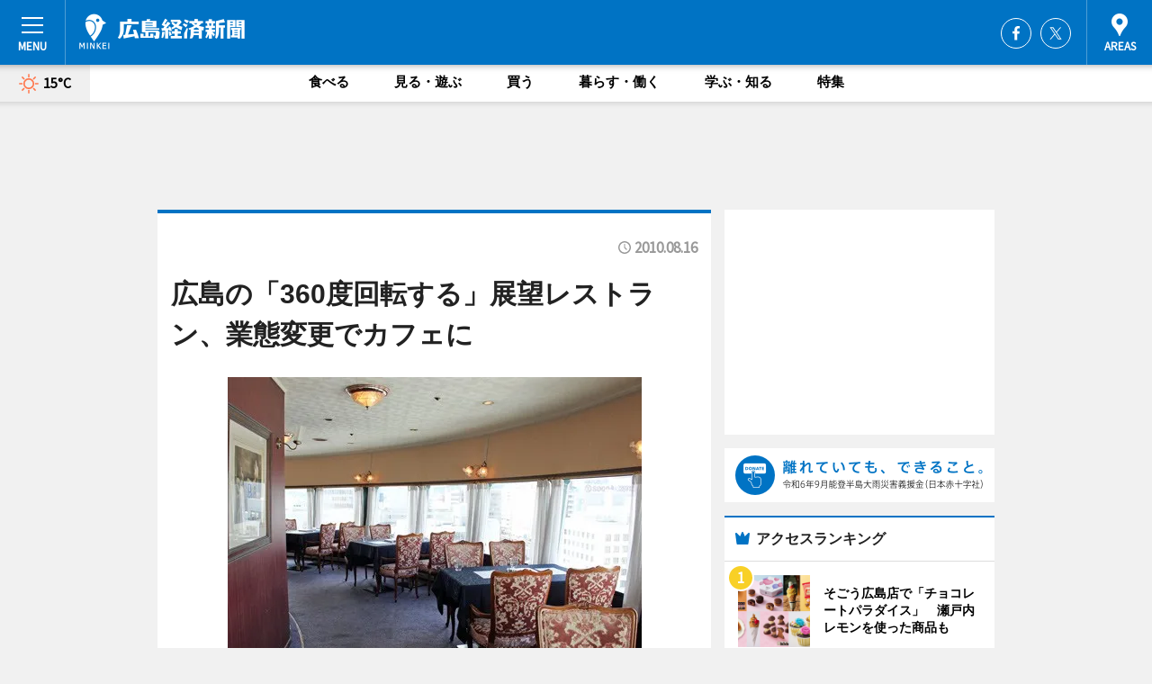

--- FILE ---
content_type: text/html; charset=utf-8
request_url: https://hiroshima.keizai.biz/headline/915/
body_size: 67349
content:
<!DOCTYPE HTML>
<html>
<head>
<meta http-equiv="Content-Type" content="text/html; charset=utf-8">
<meta name="viewport" content="width=device-width,initial-scale=1,minimum-scale=1,maximum-scale=1,user-scalable=no">
<title>広島の「360度回転する」展望レストラン、業態変更でカフェに - 広島経済新聞</title>

<meta name="keywords" content="広島,カルチャー,ニュース,経済,情報">
<meta name="description" content="広島市内を一望できる「ひろしま国際ホテル」（広島市中区立町、TEL 082-240-7556）最上階の展望レストランが8月8日、カフェ「58 -HIROSHIMA 1958-」（サンカントユイット）としてリニューアルオープンした。">
<meta property="fb:app_id" content="174921312665563">
<meta property="fb:admins" content="100001334499453">
<meta property="og:site_name" content="広島経済新聞">
<meta property="og:locale" content="ja_JP">
<meta property="og:type" content="article">
<meta name="twitter:card" content="summary_large_image">
<meta name="twitter:site" content="@minkei">
<meta property="og:title" content="広島の「360度回転する」展望レストラン、業態変更でカフェに">
<meta name="twitter:title" content="広島の「360度回転する」展望レストラン、業態変更でカフェに">
<link rel="canonical" href="https://hiroshima.keizai.biz/headline/915/">
<meta property="og:url" content="https://hiroshima.keizai.biz/headline/915/">
<meta name="twitter:url" content="https://hiroshima.keizai.biz/headline/915/">
<meta property="og:description" content="広島市内を一望できる「ひろしま国際ホテル」（広島市中区立町、TEL 082-240-7556）最上階の展望レストランが8月8日、カフェ「58 -HIROSHIMA 1958-」（サンカントユイット）としてリニューアルオープンした。">
<meta name="twitter:description" content="広島市内を一望できる「ひろしま国際ホテル」（広島市中区立町、TEL 082-240-7556）最上階の展望レストランが8月8日、カフェ「58 -HIROSHIMA 1958-」（サンカントユイット）としてリニューアルオープンした。">
<meta property="og:image" content="https://images.keizai.biz/hiroshima_keizai/headline/1281942343_photo.jpg">
<meta name="twitter:image" content="https://images.keizai.biz/hiroshima_keizai/headline/1281942343_photo.jpg">
<link href="https://images.keizai.biz/favicon.ico" rel="shortcut icon">
<link href="https://ex.keizai.biz/common.8.3.0/css.1.0.6/common.min.css?1768665975" rel="stylesheet" type="text/css">
<link href="https://ex.keizai.biz/common.8.3.0/css.1.0.6/single.min.css?1768665975" rel="stylesheet" type="text/css">
<link href="https://hiroshima.keizai.biz/css/style.css" rel="stylesheet" type="text/css">
<link href="https://ex.keizai.biz/common.8.3.0/css.1.0.6/all.min.css" rel="stylesheet" type="text/css">
<link href="https://fonts.googleapis.com/css?family=Source+Sans+Pro" rel="stylesheet">
<link href="https://cdn.jsdelivr.net/npm/yakuhanjp@3.0.0/dist/css/yakuhanjp.min.css" rel=”preload” as="stylesheet" type="text/css">
<link href="https://ex.keizai.biz/common.8.3.0/css.1.0.6/print.min.css" media="print" rel="stylesheet" type="text/css">
<script>
var microadCompass = microadCompass || {};
microadCompass.queue = microadCompass.queue || [];
</script>
<script charset="UTF-8" src="//j.microad.net/js/compass.js" onload="new microadCompass.AdInitializer().initialize();" async></script>
<script type="text/javascript">
var PWT={};
var pbjs = pbjs || {};
pbjs.que = pbjs.que || [];
var googletag = googletag || {};
googletag.cmd = googletag.cmd || [];
var gptRan = false;
PWT.jsLoaded = function(){
    if(!location.hostname.match(/proxypy.org|printwhatyoulike.com/)){
        loadGPT();
    }
};
var loadGPT = function(){
    if (!gptRan) {
        gptRan = true;
        var gads = document.createElement('script');
        var useSSL = 'https:' == document.location.protocol;
        gads.src = (useSSL ? 'https:' : 'http:') + '//securepubads.g.doubleclick.net/tag/js/gpt.js';
        gads.async = true;
        var node = document.getElementsByTagName('script')[0];
        node.parentNode.insertBefore(gads, node);
        var pbjsEl = document.createElement("script");
        pbjsEl.type = "text/javascript";
        pbjsEl.src = "https://anymind360.com/js/2131/ats.js";
        var pbjsTargetEl = document.getElementsByTagName("head")[0];
        pbjsTargetEl.insertBefore(pbjsEl, pbjsTargetEl.firstChild);
    }
};
setTimeout(loadGPT, 500);
</script>
<script type="text/javascript">
(function() {
var purl = window.location.href;
var url = '//ads.pubmatic.com/AdServer/js/pwt/157255/3019';
var profileVersionId = '';
if(purl.indexOf('pwtv=')>0){
    var regexp = /pwtv=(.*?)(&|$)/g;
    var matches = regexp.exec(purl);
    if(matches.length >= 2 && matches[1].length > 0){
    profileVersionId = '/'+matches[1];
    }
}
var wtads = document.createElement('script');
wtads.async = true;
wtads.type = 'text/javascript';
wtads.src = url+profileVersionId+'/pwt.js';
var node = document.getElementsByTagName('script')[0];
node.parentNode.insertBefore(wtads, node);
})();
</script>
<script>
window.gamProcessed = false;
window.gamFailSafeTimeout = 5e3;
window.reqGam = function () {
    if (!window.gamProcessed) {
        window.gamProcessed = true;
        googletag.cmd.push(function () {
            googletag.pubads().refresh();
        });
    }
};
setTimeout(function () {
    window.reqGam();
}, window.gamFailSafeTimeout);
var googletag = googletag || {};
googletag.cmd = googletag.cmd || [];
googletag.cmd.push(function(){
let issp = false;
let hbSlots = new Array();
let amznSlots = new Array();
const ua = window.navigator.userAgent.toLowerCase();
if (ua.indexOf('iphone') > 0 || ua.indexOf('ipod') > 0 || ua.indexOf('android') > 0 && ua.indexOf('mobile') > 0) {
    issp = true;
}
if (issp === true) {
    amznSlots.push(googletag.defineSlot('/159334285/sp_hiroshima_header_1st', [[320, 100], [320, 50]], 'div-gpt-ad-1576055139196-0').addService(googletag.pubads()));
    hbSlots.push(googletag.defineSlot('/159334285/sp_hiroshima_list_1st', [[336, 280], [300, 250], [320, 100], [320, 50], [200, 200], 'fluid'], 'div-gpt-ad-1580717788210-0').addService(googletag.pubads()));
    hbSlots.push(googletag.defineSlot('/159334285/sp_hiroshima_inarticle', ['fluid', [300, 250], [336, 280], [320, 180], [1, 1]], 'div-gpt-ad-1576055195029-0').addService(googletag.pubads()));
    hbSlots.push(googletag.defineSlot('/159334285/sp_hiroshima_footer_1st', ['fluid', [300, 250], [336, 280], [320, 100], [320, 50], [200, 200]], 'div-gpt-ad-1576055033248-0').addService(googletag.pubads()));
    hbSlots.push(googletag.defineSlot('/159334285/sp_hiroshima_footer_2nd', [[300, 250], 'fluid', [336, 280], [320, 180], [320, 100], [320, 50], [200, 200]], 'div-gpt-ad-1576037774006-0').addService(googletag.pubads()));
    hbSlots.push(googletag.defineSlot('/159334285/sp_hiroshima_footer_3rd', [[300, 250], [336, 280], [320, 100], [320, 50], [200, 200], 'fluid'], 'div-gpt-ad-1576055085577-0').addService(googletag.pubads()));
    hbSlots.push(googletag.defineSlot('/159334285/sp_hiroshima_overlay', [320, 50], 'div-gpt-ad-1584427815478-0').addService(googletag.pubads()));
    hbSlots.push(googletag.defineSlot('/159334285/sp_hiroshima_infeed_1st', ['fluid', [320, 100], [300, 100]], 'div-gpt-ad-1580370696425-0').addService(googletag.pubads()));
    hbSlots.push(googletag.defineSlot('/159334285/sp_hiroshima_infeed_2st', [[300, 100], 'fluid', [320, 100]], 'div-gpt-ad-1580370846543-0').addService(googletag.pubads()));
    hbSlots.push(googletag.defineSlot('/159334285/sp_hiroshima_infeed_3rd', [[300, 100], 'fluid', [320, 100]], 'div-gpt-ad-1580370937978-0').addService(googletag.pubads()));
} else {
    amznSlots.push(googletag.defineSlot('/159334285/pc_hiroshima_header_1st', [[728, 90], [750, 100], [970, 90]], 'div-gpt-ad-1576054393576-0').addService(googletag.pubads()));
    amznSlots.push(googletag.defineSlot('/159334285/pc_hiroshima_right_1st', ['fluid', [300, 250]], 'div-gpt-ad-1576054711791-0').addService(googletag.pubads()));
    hbSlots.push(googletag.defineSlot('/159334285/pc_hiroshima_right_2nd', ['fluid', [300, 250], [200, 200]], 'div-gpt-ad-1576054772252-0').addService(googletag.pubads()));
    hbSlots.push(googletag.defineSlot('/159334285/pc_hiroshima_inarticle', ['fluid', [300, 250], [336, 280]], 'div-gpt-ad-1576054895453-0').addService(googletag.pubads()));
    hbSlots.push(googletag.defineSlot('/159334285/pc_hiroshima_right_3rd', [[300, 250], 'fluid', [300, 600], [160, 600], [200, 200]], 'div-gpt-ad-1576054833870-0').addService(googletag.pubads()));
    amznSlots.push(googletag.defineSlot('/159334285/pc_hiroshima_left_1st', ['fluid', [300, 250]], 'div-gpt-ad-1576037145616-0'). addService(googletag.pubads()));
    hbSlots.push(googletag.defineSlot('/159334285/pc_hiroshima_infeed_1st', ['fluid'], 'div-gpt-ad-1580370696425-0').addService(googletag.pubads()));
    hbSlots.push(googletag.defineSlot('/159334285/pc_hiroshima_infeed_2st', ['fluid'], 'div-gpt-ad-1580370846543-0').addService(googletag.pubads()));
    hbSlots.push(googletag.defineSlot('/159334285/pc_hiroshima_infeed_3rd', ['fluid'], 'div-gpt-ad-1580370937978-0').addService(googletag.pubads()));
}

const interstitialSlot = googletag.defineOutOfPageSlot('/159334285/hiroshima_interstitial', googletag.enums.OutOfPageFormat.INTERSTITIAL);
if (interstitialSlot) amznSlots.push(interstitialSlot.addService(googletag.pubads()));
if (!googletag.pubads().isInitialLoadDisabled()) {
    googletag.pubads().disableInitialLoad();
}
googletag.pubads().enableSingleRequest();
googletag.pubads().collapseEmptyDivs();
googletag.enableServices();
googletag.pubads().refresh(amznSlots);
googletag.pubads().addEventListener('slotRequested', function(event) {
var elemId = event.slot.getSlotElementId();
for (var i = 0; i < hbSlots.length; i++) {
    if (hbSlots[i].getSlotElementId() == elemId) {
        window.gamProcessed = true;
    }
}
});
});
</script>
<script async src="//pagead2.googlesyndication.com/pagead/js/adsbygoogle.js"></script>
<script src="https://cdn.gmossp-sp.jp/ads/receiver.js"></script>
<script type="text/javascript">
window._taboola = window._taboola || [];
_taboola.push({article:'auto'});
! function(e, f, u, i) {
if (!document.getElementById(i)) {
e.async = 1;
e.src = u;
e.id = i;
f.parentNode.insertBefore(e, f);
}
}(document.createElement('script'),
document.getElementsByTagName('script')[0],
'//cdn.taboola.com/libtrc/minkeijapan-network/loader.js',
'tb_loader_script');
if (window.performance && typeof window.performance.mark == 'function')
{window.performance.mark('tbl_ic');}
</script>
</head>
<body>

<div id="wrap">
<div id="header">
<div class="inner">
<div id="menuBtn"><span></span></div>
<h1 class="logo"><a href="https://hiroshima.keizai.biz/">広島経済新聞</a></h1>
<div id="areasBtn"><span></span></div>
<ul class="sns">
<li class="fb"><a href="https://www.facebook.com/hiroshima.keizai" target="_blank">Facebook</a></li><li class="tw"><a href="https://twitter.com/hiroshimakeizai" target="_blank">Twitter</a></li></ul>
</div>
</div>
<div id="gNavi">
<div id="weather"><a href="https://hiroshima.keizai.biz/weather/"><img src="https://images.keizai.biz/img/weather/100.svg" alt=""><span>15°C</span></a></div>
<div class="link">
<ul>
<li><a href="https://hiroshima.keizai.biz/gourmet/archives/1/">食べる</a></li>
<li><a href="https://hiroshima.keizai.biz/play/archives/1/">見る・遊ぶ</a></li>
<li><a href="https://hiroshima.keizai.biz/shopping/archives/1/">買う</a></li>
<li><a href="https://hiroshima.keizai.biz/life/archives/1/">暮らす・働く</a></li>
<li><a href="https://hiroshima.keizai.biz/study/archives/1/">学ぶ・知る</a></li>
<li><a href="https://hiroshima.keizai.biz/special/archives/1/">特集</a></li>
</ul>
</div>
</div>
<div id="topBnr">
<script>
const spw = 430;
const hbnr = document.createElement('div');
const cbnr = document.createElement('div');
if (screen.width <= spw) {
    hbnr.classList.add("bnrW320");
    cbnr.setAttribute('id', 'div-gpt-ad-1576055139196-0');
} else {
    hbnr.classList.add("bnrWPC");
    cbnr.setAttribute('id', 'div-gpt-ad-1576054393576-0');
}
hbnr.appendChild(cbnr);
document.currentScript.parentNode.appendChild(hbnr);
if (screen.width <= spw) {
    googletag.cmd.push(function() { googletag.display('div-gpt-ad-1576055139196-0'); });
} else {
    googletag.cmd.push(function() { googletag.display('div-gpt-ad-1576054393576-0'); });
}
</script>
</div>

<div id="container">
<div class="contents" id="topBox">
<div class="box">
<div class="ttl">
<span></span>
<time>2010.08.16</time>
<h1>広島の「360度回転する」展望レストラン、業態変更でカフェに</h1>
</div>
<div class="main">
<img src="https://images.keizai.biz/hiroshima_keizai/headline/1281942343_photo.jpg" alt="360度回転する「ひろしま国際ホテル」最上階のカフェ店内からは広島市内を一望できる">
<h2>360度回転する「ひろしま国際ホテル」最上階のカフェ店内からは広島市内を一望できる</h2>
</div>
<script>var _puri = "https://hiroshima.keizai.biz/headline/915/";</script>
<div class="snsArea">
<ul>
<li class="fb"><a href="https://www.facebook.com/share.php?u=https://hiroshima.keizai.biz/headline/915/" class="popup" target="_blank"></a><span id="fb_count"><p id="fb_count_num">0</p></span></li>
<li class="tw"><a href="https://twitter.com/intent/tweet?url=https://hiroshima.keizai.biz/headline/915/&text=広島の「360度回転する」展望レストラン、業態変更でカフェに" class="popup" target="_blank"></a></li>
<li class="line"><a href="https://line.me/R/msg/text/?%E5%BA%83%E5%B3%B6%E3%81%AE%E3%80%8C360%E5%BA%A6%E5%9B%9E%E8%BB%A2%E3%81%99%E3%82%8B%E3%80%8D%E5%B1%95%E6%9C%9B%E3%83%AC%E3%82%B9%E3%83%88%E3%83%A9%E3%83%B3%E3%80%81%E6%A5%AD%E6%85%8B%E5%A4%89%E6%9B%B4%E3%81%A7%E3%82%AB%E3%83%95%E3%82%A7%E3%81%AB%0d%0ahttps%3A%2F%2Fhiroshima.keizai.biz%2Fheadline%2F915%2F" class="popup" target="_blank"></a></li>
<li class="htn"><a href="http://b.hatena.ne.jp/entry/https://hiroshima.keizai.biz/headline/915/" target="_blank"></a><span id="htn_count">&nbsp;</span></li>
</ul>
</div>
<div class="txt">
<div class="img">
<p>　広島市内を一望できる「ひろしま国際ホテル」（広島市中区立町、TEL <a href="tel:0822407556">082-240-7556</a>）最上階の展望レストランが8月8日、カフェ「58 -HIROSHIMA 1958-」（サンカントユイット）としてリニューアルオープンした。</p>
<p><a href="http://hiroshima.keizai.biz/photoflash/485/" class="photo">ランチで提供する定食</a></p>
<div class="bnr">
<script>
const _bnr = document.createElement('div');
if (screen.width <= spw) {
  _bnr.setAttribute('id', 'div-gpt-ad-1576055195029-0');
} else {
  _bnr.setAttribute('id', 'div-gpt-ad-1576054895453-0');
}
document.currentScript.parentNode.appendChild(_bnr);
if (screen.width <= spw) {
  googletag.cmd.push(function() { googletag.display('div-gpt-ad-1576055195029-0'); });
} else {
  googletag.cmd.push(function() { googletag.display('div-gpt-ad-1576054895453-0'); });
}
</script>
<span>［広告］</span></div>
<p>　これまでフレンチレストランとして同ホテルの創業以降、ラウンジから業態を変えて営業を続けてきた「ル・トランブルー」だが、「戦後の復興を見てきたこの場所を、再度広島の方々に知って頂き、当時のことやこれからの広島について考えてもらいたい」と東洋観光（紙屋町1）の今井誠則社長。幅広い層が利用できるカフェへの業態変更を決定し、広島発祥でカフェや飲食店の経営を行うジェリーフィッシュドット（東京都渋谷区）の貞廣一鑑社長と共同でリニューアルを行った。席数はテーブル54席。店名は、戦後の広島の復興を記録したエマニュエル＝リヴァさんの写真集「HIROSHIMA 1958」から付けた。</p>
<p>　メニューは「健康」をテーマに考案。ランチタイムは週替わりの定食「おいしいお膳」（1,000円）、丼メーンの「あわせごはん」（900円）、カレーライス（900円）を提供。ディナータイムには「温かい野菜のサラダ」（900円）、「ごぼうのカレー香り揚げ」（500円）、「レンコン豆腐ハンバーグ」（900円）、「豆乳クリームのチキンドリア」（950円）などの単品メニューを用意する。</p>
<p>　ドリンクはハーブティー、紅茶、日本茶に力を入れるほか、ニンジンとサツマイモなどの野菜ジュース（700円～）、ビール（600円）やワイン（600円～）などのアルコールもそろえる。スイーツは、「焼きあげ生チョコレート」（550円）、「日本酒ミルクプリン」（500円）、「黒蜜ときなこのパフェ」（950円）など。</p>
<p>　客単価は、これまでコースやパーティー利用が多かったことから4,000円ほどだったが、カフェではランチ＝1,300円、ディナー＝2,000円を見込む。</p>
<p>　営業時間は、ランチタイム＝11時30分～15時、ティータイム＝15時～18時、ディナータイム＝18時～24時（金曜・土曜・祝前日は翌2時まで）。</p>
</div>
</div>
<ul class="btnList article">
<li class="send"><a href="https://hiroshima.keizai.biz/mapnews/915/">地図を見る</a></li>
</ul>
</div>
<div class="box">
<ul class="thumb related">
<li>
<a href="http://hiroshima.keizai.biz/photoflash/485/">
<div class="img"><img src="https://images.keizai.biz/hiroshima_keizai/photonews/1281603827.jpg" alt=""></div>
<div class="relbox">
<h3>カフェで提供するランチメニュー（関連画像）</h3>
<small>関連画像</small>
</div>
</a>
</li>
<li>
<a href="http://hiroshima.keizai.biz/headline/234/">
<div class="img"></div>
<div class="relbox">
<h3>東洋観光グループが新業態店－「居酒屋」業態見直し再挑戦（広島経済新聞）</h3>
</div>
</a>
</li>
</ul>
<ul class="thumb related nb">
<li>
<a href="http://hiroshima.keizai.biz/headline/763/">
<div class="img"><img src="https://images.keizai.biz/hiroshima_keizai/thumbnail/1263295073_mini.jpg" alt=""></div>
<div class="relbox">
<h3>広島のグラタン専門店「リゾート」が再オープン－カフェバーとコラボで（広島経済新聞）</h3>
</div>
</a>
</li>
<li>
<a href="http://hiroshima.keizai.biz/headline/639/">
<div class="img"><img src="https://images.keizai.biz/hiroshima_keizai/thumbnail/1247140676_mini.jpg" alt=""></div>
<div class="relbox">
<h3>「八丁堀シャンテ」、ホテルとしてリニューアル－市民主体の学習空間も（広島経済新聞）</h3>
</div>
</a>
</li>
</ul>
<ul class="thumb related nb">
<li class="link"><div class="sdbox"><a href="http://www.kokusai.gr.jp/" target="_blank" class="win">ひろしま国際ホテル</a></div></li>
</ul>
<ul class="snsList">
<li>
<a href="https://twitter.com/share" class="twitter-share-button popup" data-url="https://hiroshima.keizai.biz/headline/915/" data-text="広島の「360度回転する」展望レストラン、業態変更でカフェに" data-lang="ja"></a><script>!function(d,s,id){var js,fjs=d.getElementsByTagName(s)[0],p='https';if(!d.getElementById(id)){js=d.createElement(s);js.id=id;js.src=p+'://platform.twitter.com/widgets.js';fjs.parentNode.insertBefore(js,fjs);}}(document, 'script', 'twitter-wjs');</script>
</li>
<li>
<div id="fb-root"></div>
<script async defer crossorigin="anonymous" src="https://connect.facebook.net/ja_JP/sdk.js#xfbml=1&version=v9.0&appId=174921312665563&autoLogAppEvents=1" nonce="mlP5kZZA"></script>
<div class="fb-share-button" data-href="https://hiroshima.keizai.biz/headline/915/" data-layout="button_count" data-size="small"><a target="_blank" href="https://www.facebook.com/sharer/sharer.php?u=https%3A%2F%2Fhiroshima.keizai.biz%2Fheadline%2F915%2F&amp;src=sdkpreparse" class="fb-xfbml-parse-ignore">シェア</a></div>
</li>
<li>
<div class="line-it-button" data-lang="ja" data-type="share-a" data-url="https://hiroshima.keizai.biz/headline/915/" style="display: none;"></div>
<script src="https://d.line-scdn.net/r/web/social-plugin/js/thirdparty/loader.min.js" async="async" defer="defer"></script>
</li>
<li>
<a href="http://b.hatena.ne.jp/entry/" class="hatena-bookmark-button" data-hatena-bookmark-layout="basic-label-counter" data-hatena-bookmark-lang="ja" data-hatena-bookmark-height="20" title="はてなブックマークに追加"><img src="https://b.st-hatena.com/images/entry-button/button-only@2x.png" alt="はてなブックマークに追加" width="20" height="20" style="border: none;" /></a><script type="text/javascript" src="https://b.st-hatena.com/js/bookmark_button.js" charset="utf-8" async="async"></script>
</li>
</ul>
<div class="pager">
<ul>
<li class="prev"><a href="https://hiroshima.keizai.biz/headline/913/"><span>前の記事</span></a></li><li class="next"><a href="https://hiroshima.keizai.biz/headline/916/"><span>次の記事</span></a></li></ul>
</div>
</div>
</div>
<div class="box" style="text-align: center;">
<div id="middleBnr" class="box bnr">
<script>
if (screen.width <= spw) {
    const _cMiddleBnr = document.createElement('div');
    _cMiddleBnr.setAttribute('id', 'div-gpt-ad-1580717788210-0');
    document.currentScript.parentNode.appendChild(_cMiddleBnr);
    googletag.cmd.push(function() { googletag.display('div-gpt-ad-1580717788210-0'); });
}
</script>

</div>
</div>
<div id="info">
<div id="category">

<div class="box special">
<div class="ttl"><h2>特集</h2></div>
<ul class="thumbB">
<li>
<a href="https://hiroshima.keizai.biz/column/41/">
<div class="img"><img class="lazy" src="https://images.keizai.biz/img/extras/noimage.png" data-src="https://hiroshima.keizai.biz/img/column/1564653002/1564653679index.jpg" alt="【写真で見る】広島・呉－松山航路に就航した新造クルーズフェリー「シーパセオ」船内"></div>
<div class="block">
<span>エリア特集</span>
<h3>【写真で見る】広島・呉－松山航路に就航した新造クルーズフェリー「シーパセオ」船内</h3>
</div>
</a>
</li>
<li>
<a href="https://hiroshima.keizai.biz/column/40/">
<div class="img"><img class="lazy" src="https://images.keizai.biz/img/extras/noimage.png" data-src="https://hiroshima.keizai.biz/img/column/1498120890/1498121309index.jpg" alt="【写真で見る】広島駅改札口構内にオープンする「アントレマルシェ」"></div>
<div class="block">
<span>エリア特集</span>
<h3>【写真で見る】広島駅改札口構内にオープンする「アントレマルシェ」</h3>
</div>
</a>
</li>
</ul>
<div class="more"><a href="https://hiroshima.keizai.biz/special/archives/1/"><span>もっと見る</span></a></div>
</div>
<div class="box latestnews">
<div class="ttl"><h2>最新ニュース</h2></div>
<div class="thumbA">
<a href="https://hiroshima.keizai.biz/headline/4569/">
<div class="img">
<img src="https://images.keizai.biz/hiroshima_keizai/headline/1768554949_photo.jpg" alt="">
</div>
<span>見る・遊ぶ</span>
<h3>広島駅南口「エールエール」が3月刷新　ペデストリアンデッキ整備と連動で</h3>
<p>広島駅周辺再開発に合わせて準備を進めてきた「エールエールA館」「福屋広島駅前店」が3月5日、リニューアルオープンする。</p>
</a>
</div>
<ul class="thumbC">
<li>
<a href="https://hiroshima.keizai.biz/headline/4568/">
<div class="img">
<img src="https://images.keizai.biz/hiroshima_keizai/thumbnail/1768471477_mini.png" alt="">
</div>
<div class="block">
<span>学ぶ・知る</span><h3>寄付型ふるさと納税で安芸津産カキ業者支援　東広島市が企画</h3>
</div>
</a>
</li>
<li>
<a href="https://hiroshima.keizai.biz/headline/4567/">
<div class="img">
<img src="https://images.keizai.biz/hiroshima_keizai/thumbnail/1768383597_mini.png" alt="">
</div>
<div class="block">
<span>食べる</span><h3>そごう広島店で「チョコレートパラダイス」　瀬戸内レモンを使った商品も</h3>
</div>
</a>
</li>
<li>
<a href="https://hiroshima.keizai.biz/headline/4566/">
<div class="img">
<img src="https://images.keizai.biz/hiroshima_keizai/thumbnail/1768301706_mini.jpg" alt="">
</div>
<div class="block">
<span>買う</span><h3>奥田民生さん「イージュー★ライダー」着用ソックス、タビオ店舗で復刻販売</h3>
</div>
</a>
</li>
<li>
<a href="https://hiroshima.keizai.biz/headline/4565/">
<div class="img">
<img src="https://images.keizai.biz/hiroshima_keizai/thumbnail/1767958169_mini.jpg" alt="">
</div>
<div class="block">
<span>食べる</span><h3>広島三越で「サロン・デュ・ショコラ」開催へ　国内外ブランド一堂に</h3>
</div>
</a>
</li>
<li>
<a href="https://hiroshima.keizai.biz/headline/4564/">
<div class="img">
<img src="https://images.keizai.biz/hiroshima_keizai/thumbnail/1767782822_mini.jpg" alt="">
</div>
<div class="block">
<span>食べる</span><h3>広島に「お好み焼きビール」　オタフクソースとコラボ開発のクラフトビール</h3>
</div>
</a>
</li>
<li id="_ads">
<div id='div-gpt-ad-1580370696425-0'>
<script>
googletag.cmd.push(function() { googletag.display('div-gpt-ad-1580370696425-0'); });
</script>
</div>
</li>

</ul>
<div class="more"><a href="https://hiroshima.keizai.biz/headline/archives/1/"><span>もっと見る</span></a></div>
</div>
<div class="box">
<div id="taboola-below-article-thumbnails"></div>
<script type="text/javascript">
window._taboola = window._taboola || [];
_taboola.push({
mode: 'thumbnails-a',
container: 'taboola-below-article-thumbnails',
placement: 'Below Article Thumbnails',
target_type: 'mix'
});
</script>
</div>
<div class="box study">
<div class="ttl"><h2>学ぶ・知る</h2></div>
<div class="thumbA">
<a href="https://hiroshima.keizai.biz/headline/4569/">
<div class="img"><img class="lazy" src="https://images.keizai.biz/img/extras/noimage.png" data-src="https://images.keizai.biz/hiroshima_keizai/headline/1768554949_photo.jpg" alt=""></div>
<span>学ぶ・知る</span>
<h3>広島駅南口「エールエール」が3月刷新　ペデストリアンデッキ整備と連動で</h3>
<p>広島駅周辺再開発に合わせて準備を進めてきた「エールエールA館」「福屋広島駅前店」が3月5日、リニューアルオープンする。</p>
</a>
</div>
<ul class="thumbC">
<li>
<a href="https://hiroshima.keizai.biz/headline/4568/">
<div class="img"><img class="lazy" src="https://images.keizai.biz/img/extras/noimage.png" data-src="https://images.keizai.biz/hiroshima_keizai/headline/1768471477.png" alt=""></div>
<div class="block">
<span>学ぶ・知る</span>
<h3>寄付型ふるさと納税で安芸津産カキ業者支援　東広島市が企画</h3>
</div>
</a>
</li>
<li>
<a href="https://hiroshima.keizai.biz/headline/4557/">
<div class="img"><img class="lazy" src="https://images.keizai.biz/img/extras/noimage.png" data-src="https://images.keizai.biz/hiroshima_keizai/headline/1766138564.jpg" alt=""></div>
<div class="block">
<span>学ぶ・知る</span>
<h3>広島の空中軌道「スカイレール」　広島市交通科学館で常設展示へ</h3>
</div>
</a>
</li>
<li>
<a href="https://hiroshima.keizai.biz/headline/4554/">
<div class="img"><img class="lazy" src="https://images.keizai.biz/img/extras/noimage.png" data-src="https://images.keizai.biz/hiroshima_keizai/headline/1765796196.jpg" alt=""></div>
<div class="block">
<span>学ぶ・知る</span>
<h3>広島駅に郵便ポスト復活　再開発で撤去後、南口2階に再設置</h3>
</div>
</a>
</li>
<li id="_ads15">
<div id='div-gpt-ad-1580370846543-0'>
<script>
googletag.cmd.push(function() { googletag.display('div-gpt-ad-1580370846543-0'); });
</script>
</div>
</li>

</ul>
<div class="more"><a href="https://hiroshima.keizai.biz/study/archives/1/"><span>もっと見る</span></a></div>
</div>
<script>
if (screen.width <= spw) {
    const _bnr = document.createElement('div');
    const _cbnr = document.createElement('div');
    _bnr.classList.add('box', 'oauth', 'sp');
    _cbnr.setAttribute('id', 'div-gpt-ad-1580370696425-0');
    _bnr.appendChild(_cbnr);
    document.currentScript.parentNode.appendChild(_bnr);
    googletag.cmd.push(function() { googletag.display('div-gpt-ad-1580370696425-0'); });
}
</script>
<div class="box play">
<div class="ttl"><h2>見る・遊ぶ</h2></div>
<div class="thumbA">
<a href="https://hiroshima.keizai.biz/headline/4569/">
<div class="img"><img class="lazy" src="https://images.keizai.biz/img/extras/noimage.png" data-src="https://images.keizai.biz/hiroshima_keizai/headline/1768554949_photo.jpg" alt=""></div>
<span>見る・遊ぶ</span>
<h3>広島駅南口「エールエール」が3月刷新　ペデストリアンデッキ整備と連動で</h3>
<p>広島駅周辺再開発に合わせて準備を進めてきた「エールエールA館」「福屋広島駅前店」が3月5日、リニューアルオープンする。</p>
</a>
</div>
<ul class="thumbC">
<li>
<a href="https://hiroshima.keizai.biz/headline/4563/">
<div class="img"><img class="lazy" src="https://images.keizai.biz/img/extras/noimage.png" data-src="https://images.keizai.biz/hiroshima_keizai/headline/1767694857.jpg" alt=""></div>
<div class="block">
<span>見る・遊ぶ</span>
<h3>広島で郷土芸能「神楽」の定期公演　「夜神楽」開催へ</h3>
</div>
</a>
</li>
<li>
<a href="https://hiroshima.keizai.biz/headline/4562/">
<div class="img"><img class="lazy" src="https://images.keizai.biz/img/extras/noimage.png" data-src="https://images.keizai.biz/hiroshima_keizai/headline/1767609797.jpg" alt=""></div>
<div class="block">
<span>見る・遊ぶ</span>
<h3>広島市森林公園で「森の七福神めぐり」　園内巡るウォークラリー</h3>
</div>
</a>
</li>
<li>
<a href="https://hiroshima.keizai.biz/headline/4561/">
<div class="img"><img class="lazy" src="https://images.keizai.biz/img/extras/noimage.png" data-src="https://images.keizai.biz/hiroshima_keizai/headline/1766754549.jpg" alt=""></div>
<div class="block">
<span>見る・遊ぶ</span>
<h3>広島城三の丸や周辺エリアが年末年始に営業　天守は元日から開館</h3>
</div>
</a>
</li>
<li id="_ads25">
<div id='div-gpt-ad-1580370937978-0'>
<script>
googletag.cmd.push(function() { googletag.display('div-gpt-ad-1580370937978-0'); });
</script>
</div>
</li>

</ul>
<div class="more"><a href="https://hiroshima.keizai.biz/play/archives/1/"><span>もっと見る</span></a></div>
</div>
<script>
if (screen.width <= spw) {
    const _bnr = document.createElement('div');
    const _cbnr = document.createElement('div');
    _bnr.classList.add('rb', 'sp');
    _cbnr.setAttribute('id', 'div-gpt-ad-1576037774006-0');
    _bnr.appendChild(_cbnr);
    document.currentScript.parentNode.appendChild(_bnr);
    googletag.cmd.push(function() { googletag.display('div-gpt-ad-1576037774006-0'); });
}
</script>
<div class="box life">
<div class="ttl"><h2>暮らす・働く</h2></div>
<div class="thumbA">
<a href="https://hiroshima.keizai.biz/headline/4569/">
<div class="img"><img class="lazy" src="https://images.keizai.biz/img/extras/noimage.png" data-src="https://images.keizai.biz/hiroshima_keizai/headline/1768554949_photo.jpg" alt=""></div>
<span>暮らす・働く</span>
<h3>広島駅南口「エールエール」が3月刷新　ペデストリアンデッキ整備と連動で</h3>
<p>広島駅周辺再開発に合わせて準備を進めてきた「エールエールA館」「福屋広島駅前店」が3月5日、リニューアルオープンする。</p>
</a>
</div>
<ul class="thumbC">
<li>
<a href="https://hiroshima.keizai.biz/headline/4549/">
<div class="img"><img class="lazy" src="https://images.keizai.biz/img/extras/noimage.png" data-src="https://images.keizai.biz/hiroshima_keizai/headline/1764839703.jpg" alt=""></div>
<div class="block">
<span>暮らす・働く</span>
<h3>広島競輪場の新バンクと選手宿舎が竣工　11月30日にレース再開</h3>
</div>
</a>
</li>
<li>
<a href="https://hiroshima.keizai.biz/headline/4527/">
<div class="img"><img class="lazy" src="https://images.keizai.biz/img/extras/noimage.png" data-src="https://images.keizai.biz/hiroshima_keizai/headline/1761557016.jpg" alt=""></div>
<div class="block">
<span>暮らす・働く</span>
<h3>ハイアットが中国地方初進出　広島中心部に「アンダーズ」、2027年開業へ</h3>
</div>
</a>
</li>
<li>
<a href="https://hiroshima.keizai.biz/headline/4478/">
<div class="img"><img class="lazy" src="https://images.keizai.biz/img/extras/noimage.png" data-src="https://images.keizai.biz/hiroshima_keizai/headline/1754300778.jpg" alt=""></div>
<div class="block">
<span>暮らす・働く</span>
<h3>広島駅ビルに全国初「路面電車乗り入れ」　駅前大橋ルート開通も</h3>
</div>
</a>
</li>
<li>
<a href="https://hiroshima.keizai.biz/headline/4448/">
<div class="img"><img class="lazy" src="https://images.keizai.biz/img/extras/noimage.png" data-src="https://images.keizai.biz/hiroshima_keizai/headline/1750227720.jpg" alt=""></div>
<div class="block">
<span>暮らす・働く</span>
<h3>広島駅南口の通路に新たにベンチ40台を設置　柱間のスペースを活用</h3>
</div>
</a>
</li>

</ul>
<div class="more"><a href="https://hiroshima.keizai.biz/life/archives/1/"><span>もっと見る</span></a></div>
</div>
<script>
if (screen.width <= spw) {
    const _bnr = document.createElement('div');
    const _cbnr = document.createElement('div');
    _bnr.classList.add('rb', 'sp', 'thd');
    _cbnr.setAttribute('id', 'div-gpt-ad-1576055085577-0');
    _bnr.appendChild(_cbnr);
    document.currentScript.parentNode.appendChild(_bnr);
    googletag.cmd.push(function() { googletag.display('div-gpt-ad-1576055085577-0'); });
}
</script>
<div class="box shopping hdSP">
<div class="ttl"><h2>買う</h2></div>
<div class="thumbA">
<a href="https://hiroshima.keizai.biz/headline/4567/">
<div class="img"><img class="lazy" src="https://images.keizai.biz/img/extras/noimage.png" data-src="https://images.keizai.biz/hiroshima_keizai/headline/1768383597_photo.png" alt=""></div>
<span>買う</span>
<h3>そごう広島店で「チョコレートパラダイス」　瀬戸内レモンを使った商品も</h3>
<p>大型チョコレートフェア「チョコレートパラダイス2026」が1月23日から、そごう広島店（広島市中区基町）で始まる。</p>
</a>
</div>
<ul class="thumbC">
<li>
<a href="https://hiroshima.keizai.biz/headline/4566/">
<div class="img"><img class="lazy" src="https://images.keizai.biz/img/extras/noimage.png" data-src="https://images.keizai.biz/hiroshima_keizai/headline/1768301706.jpg" alt=""></div>
<div class="block">
<span>買う</span>
<h3>奥田民生さん「イージュー★ライダー」着用ソックス、タビオ店舗で復刻販売</h3>
</div>
</a>
</li>
<li>
<a href="https://hiroshima.keizai.biz/headline/4565/">
<div class="img"><img class="lazy" src="https://images.keizai.biz/img/extras/noimage.png" data-src="https://images.keizai.biz/hiroshima_keizai/headline/1767958169.jpg" alt=""></div>
<div class="block">
<span>買う</span>
<h3>広島三越で「サロン・デュ・ショコラ」開催へ　国内外ブランド一堂に</h3>
</div>
</a>
</li>
<li>
<a href="https://hiroshima.keizai.biz/headline/4564/">
<div class="img"><img class="lazy" src="https://images.keizai.biz/img/extras/noimage.png" data-src="https://images.keizai.biz/hiroshima_keizai/headline/1767782822.jpg" alt=""></div>
<div class="block">
<span>買う</span>
<h3>広島に「お好み焼きビール」　オタフクソースとコラボ開発のクラフトビール</h3>
</div>
</a>
</li>
<li>
<a href="https://hiroshima.keizai.biz/headline/4556/">
<div class="img"><img class="lazy" src="https://images.keizai.biz/img/extras/noimage.png" data-src="https://images.keizai.biz/hiroshima_keizai/headline/1766056499.jpg" alt=""></div>
<div class="block">
<span>買う</span>
<h3>福屋が2026年福袋「お披露目会」　体験型「夢袋」やカープ福袋</h3>
</div>
</a>
</li>

</ul>
<div class="more"><a href="https://hiroshima.keizai.biz/shopping/archives/1/"><span>もっと見る</span></a></div>
</div>
<div class="box gourmet hdSP">
<div class="ttl"><h2>食べる</h2></div>
<div class="thumbA">
<a href="https://hiroshima.keizai.biz/headline/4567/">
<div class="img"><img class="lazy" src="https://images.keizai.biz/img/extras/noimage.png" data-src="https://images.keizai.biz/hiroshima_keizai/headline/1768383597_photo.png" alt=""></div>
<span>食べる</span>
<h3>そごう広島店で「チョコレートパラダイス」　瀬戸内レモンを使った商品も</h3>
<p>大型チョコレートフェア「チョコレートパラダイス2026」が1月23日から、そごう広島店（広島市中区基町）で始まる。</p>
</a>
</div>
<ul class="thumbC">
<li>
<a href="https://hiroshima.keizai.biz/headline/4565/">
<div class="img"><img class="lazy" src="https://images.keizai.biz/img/extras/noimage.png" data-src="https://images.keizai.biz/hiroshima_keizai/headline/1767958169.jpg" alt=""></div>
<div class="block">
<span>食べる</span>
<h3>広島三越で「サロン・デュ・ショコラ」開催へ　国内外ブランド一堂に</h3>
</div>
</a>
</li>
<li>
<a href="https://hiroshima.keizai.biz/headline/4564/">
<div class="img"><img class="lazy" src="https://images.keizai.biz/img/extras/noimage.png" data-src="https://images.keizai.biz/hiroshima_keizai/headline/1767782822.jpg" alt=""></div>
<div class="block">
<span>食べる</span>
<h3>広島に「お好み焼きビール」　オタフクソースとコラボ開発のクラフトビール</h3>
</div>
</a>
</li>
<li>
<a href="https://hiroshima.keizai.biz/headline/4558/">
<div class="img"><img class="lazy" src="https://images.keizai.biz/img/extras/noimage.png" data-src="https://images.keizai.biz/hiroshima_keizai/headline/1766397142.jpg" alt=""></div>
<div class="block">
<span>食べる</span>
<h3>広島駅北口にスターバックス新店　駅周辺4店舗目、駅北側初出店</h3>
</div>
</a>
</li>
<li>
<a href="https://hiroshima.keizai.biz/headline/4542/">
<div class="img"><img class="lazy" src="https://images.keizai.biz/img/extras/noimage.png" data-src="https://images.keizai.biz/hiroshima_keizai/headline/1763717175.jpg" alt=""></div>
<div class="block">
<span>食べる</span>
<h3>広島城三の丸で「呑める古本まつり」　古本市と日本酒の立ち飲み</h3>
</div>
</a>
</li>
</ul>
<div class="more"><a href="https://hiroshima.keizai.biz/gourmet/archives/1/"><span>もっと見る</span></a></div>
</div>
</div>
<div id="sideCategory">
<div class="side">
<div class="box news">
<div class="ttl"><h3>みん経トピックス</h3></div>
<ul>
<li><a href="http://honjo.keizai.biz/headline/951/"><h4>トライアル上里店に出張カキ小屋「牡蠣奉行」　殻付きカキや海鮮食材など</h4><small>本庄経済新聞</small></a></li>
<li><a href="http://sapporo.keizai.biz/headline/4944/"><h4>札幌・藻岩に中古車の「ガリバー」　4WDやSUVなど230台展示</h4><small>札幌経済新聞</small></a></li>
<li><a href="http://ginza.keizai.biz/headline/4465/"><h4>ギンザシックス「ミスターチーズケーキ」が冬限定メニュー</h4><small>銀座経済新聞</small></a></li>
<li><a href="http://chichibu.keizai.biz/headline/984/"><h4>秩父のカレー店で能登の出張すし　休止中のすし店を交流と音楽で応援</h4><small>秩父経済新聞</small></a></li>
<li><a href="http://www.hamakei.com/headline/13103/"><h4>横浜赤レンガ倉庫で「酒処 鍋小屋」  テーマは「宴 -utage-」</h4><small>ヨコハマ経済新聞</small></a></li>
</ul>
</div>
<div class="box news release_list">
<div class="ttl"><h3>プレスリリース</h3></div>
<ul>
<li>
<a href="https://hiroshima.keizai.biz/release/521374/">
<h3>広島県広島市に新オフィスを開設</h3>
</a>
</li>
<li>
<a href="https://hiroshima.keizai.biz/release/521227/">
<h3>出光興産とKGモーターズ、次世代モビリティ分野での協業を開始</h3>
</a>
</li>
<li>
<a href="https://hiroshima.keizai.biz/release/521246/">
<h3>【ホテルグランヴィア広島】～料理長冨岡が仕掛ける老舗酒蔵「醉心(すいしん)」との饗宴～日本画の巨匠・横山大観が愛した銘酒×特別会席を堪能</h3>
</a>
</li>
</ul>
<div class="more"><a href="https://hiroshima.keizai.biz/release/archives/1/"><span>もっと見る</span></a></div>
</div>

<script>
if (screen.width > spw) {
    const _middleBnr = document.createElement('div');
    const _cMiddleBnr = document.createElement('div');
    _middleBnr.classList.add('box', 'rec');
    _cMiddleBnr.setAttribute('id', 'div-gpt-ad-1576037145616-0');
    _middleBnr.appendChild(_cMiddleBnr);
    document.currentScript.parentNode.appendChild(_middleBnr);
    googletag.cmd.push(function() { googletag.display('div-gpt-ad-1576037145616-0'); });
}
</script>
<script async src="https://yads.c.yimg.jp/js/yads-async.js"></script>
<div class="box yads">
<div id="yad"></div>
<script>
window.YJ_YADS = window.YJ_YADS || { tasks: [] };
if (screen.width <= 750) {
    _yads_ad_ds = '46046_265960';
} else {
    _yads_ad_ds = '12295_268899';
}
window.YJ_YADS.tasks.push({
    yads_ad_ds : _yads_ad_ds,
    yads_parent_element : 'yad'
});
</script>
</div>
</div>
</div>
</div>
<div id="side">
<div class="side top">

<script>
const _recBnr = document.createElement('div');
if (screen.width > spw) {
    const _recCbnr = document.createElement('div');
    _recBnr.setAttribute('id', 'recBanner');
    _recBnr.classList.add('box');
    _recBnr.style.marginTop = '0';
    _recBnr.style.height = '250px';
    _recCbnr.style.height = '250px';
    _recCbnr.setAttribute('id', 'div-gpt-ad-1576054711791-0');
    _recBnr.appendChild(_recCbnr);
    document.currentScript.parentNode.appendChild(_recBnr);
    googletag.cmd.push(function() { googletag.display('div-gpt-ad-1576054711791-0'); });
} else {
    _recBnr.style.marginTop = '-15px';
    document.currentScript.parentNode.appendChild(_recBnr);
}
</script>





<div class="box partner">
<a href="https://www.jrc.or.jp/contribute/help/20240925/" target="_blank"><img src="https://images.keizai.biz/img/banners/202409_noto_banner.png" width="300" height="55" alt="離れていても、できること。">
</a>
</div>

<div class="box thumb rank">
<div class="ttl"><h3>アクセスランキング</h3></div>
<ul>
<li class="gourmet">
<a href="https://hiroshima.keizai.biz/headline/4567/">
<div class="img"><img src="https://images.keizai.biz/hiroshima_keizai/headline/1768383597.png" alt=""></div>
<div class="sdbox">
<h4>そごう広島店で「チョコレートパラダイス」　瀬戸内レモンを使った商品も</h4>
</div>
</a>
</li>
<li class="play">
<a href="https://hiroshima.keizai.biz/headline/4569/">
<div class="img"><img src="https://images.keizai.biz/hiroshima_keizai/headline/1768554949.jpg" alt=""></div>
<div class="sdbox">
<h4>広島駅南口「エールエール」が3月刷新　ペデストリアンデッキ整備と連動で</h4>
</div>
</a>
</li>
<li class="study">
<a href="https://hiroshima.keizai.biz/headline/4568/">
<div class="img"><img src="https://images.keizai.biz/hiroshima_keizai/headline/1768471477.png" alt=""></div>
<div class="sdbox">
<h4>寄付型ふるさと納税で安芸津産カキ業者支援　東広島市が企画</h4>
</div>
</a>
</li>
<li class="gourmet">
<a href="https://hiroshima.keizai.biz/headline/4459/">
<div class="img"><img src="https://images.keizai.biz/hiroshima_keizai/headline/1751621498.jpg" alt=""></div>
<div class="sdbox">
<h4>福屋広島駅前店にレストラン「ガスト」　11階のフードコート改装で</h4>
</div>
</a>
</li>
<li class="gourmet">
<a href="https://hiroshima.keizai.biz/headline/4565/">
<div class="img"><img src="https://images.keizai.biz/hiroshima_keizai/headline/1767958169.jpg" alt=""></div>
<div class="sdbox">
<h4>広島三越で「サロン・デュ・ショコラ」開催へ　国内外ブランド一堂に</h4>
</div>
</a>
</li>
</ul>
<div class="more"><a href="https://hiroshima.keizai.biz/access/"><span>もっと見る</span></a></div>
</div>
<script>
if (screen.width <= spw) {
    const _bnr = document.createElement('div');
    const _cbnr = document.createElement('div');
    _bnr.classList.add('box', 'oauth', 'sp');
    _cbnr.setAttribute('id', 'div-gpt-ad-1576055033248-0');
    _bnr.appendChild(_cbnr);
    document.currentScript.parentNode.appendChild(_bnr);
    googletag.cmd.push(function() { googletag.display('div-gpt-ad-1576055033248-0'); });
}
</script>
<div class="box thumb photo">
<div class="ttl"><h3>フォトフラッシュ</h3></div>
<div class="thumbPhoto">
<a href="https://hiroshima.keizai.biz/photoflash/2691/">
<div class="img"><img src="https://images.keizai.biz/hiroshima_keizai/photonews/1768554894_b.jpg" alt=""></div>
<div class="txt"><p>広島駅南口「エールエール」が3月刷新　ペデストリアンデッキ整備と連動で</p></div>
</a>
</div>
<ul>
<li>
<a href="https://hiroshima.keizai.biz/photoflash/2690/">
<div class="img"><img src="https://images.keizai.biz/hiroshima_keizai/photonews/1766397010.jpg" alt=""></div>
<div class="sdbox">
<h4>広島駅北口にスターバックス出店　駅周辺4店舗目、北口では初</h4>
</div>
</a>
</li>
<li>
<a href="https://hiroshima.keizai.biz/photoflash/2688/">
<div class="img"><img src="https://images.keizai.biz/hiroshima_keizai/photonews/1764839198.jpg" alt=""></div>
<div class="sdbox">
<h4>広島競輪場の新バンクと選手宿舎が竣工　11月30日にレース再開</h4>
</div>
</a>
</li>
<li>
<a href="https://hiroshima.keizai.biz/photoflash/2687/">
<div class="img"><img src="https://images.keizai.biz/hiroshima_keizai/photonews/1764592811.jpg" alt=""></div>
<div class="sdbox">
<h4>広島に「シン・マリホ水族館」　アルパーク東館へ移転</h4>
</div>
</a>
</li>
<li>
<a href="https://hiroshima.keizai.biz/photoflash/2686/">
<div class="img"><img src="https://images.keizai.biz/hiroshima_keizai/photonews/1764592616.jpg" alt=""></div>
<div class="sdbox">
<h4>広島に「シン・マリホ水族館」　アルパーク東館へ移転</h4>
</div>
</a>
</li>
</ul>
<div class="more"><a href="https://hiroshima.keizai.biz/photoflash/archives/1/"><span>もっと見る</span></a></div>
</div>
<script>
if (screen.width > spw) {
    const _bnr = document.createElement('div');
    const _cbnr = document.createElement('div');
    _bnr.classList.add('box', 'oauth');
    _cbnr.setAttribute('id', 'div-gpt-ad-1576054772252-0');
    _bnr.appendChild(_cbnr);
    document.currentScript.parentNode.appendChild(_bnr);
    googletag.cmd.push(function() { googletag.display('div-gpt-ad-1576054772252-0'); });
}
</script>
<div class="box thumb world">
<div class="ttl"><h3>ワールドフォトニュース</h3></div>
<div class="thumbPhoto">
<a href="https://hiroshima.keizai.biz/gpnews/1670463/">
<div class="img"><img src="https://images.keizai.biz/img/gp/m0089014466.jpg" alt=""></div>
<div class="txt"><p>初日は大きな混乱なし</p></div>
</a>
</div>
<ul>
<li>
<a href="https://hiroshima.keizai.biz/gpnews/1670437/">
<div class="img"><img src="https://images.keizai.biz/img/gp/s0089018658.jpg" alt=""></div>
<div class="sdbox">
<h4>茂木外相、デリー地下鉄視察</h4>
</div>
</a>
</li>
<li>
<a href="https://hiroshima.keizai.biz/gpnews/1670433/">
<div class="img"><img src="https://images.keizai.biz/img/gp/s0089017443.jpg" alt=""></div>
<div class="sdbox">
<h4>専大野球部が１００周年祝賀会</h4>
</div>
</a>
</li>
<li>
<a href="https://hiroshima.keizai.biz/gpnews/1670407/">
<div class="img"><img src="https://images.keizai.biz/img/gp/s0089016906.jpg" alt=""></div>
<div class="sdbox">
<h4>大の里のはたき込み</h4>
</div>
</a>
</li>
<li>
<a href="https://hiroshima.keizai.biz/gpnews/1670405/">
<div class="img"><img src="https://images.keizai.biz/img/gp/s0089017259.jpg" alt=""></div>
<div class="sdbox">
<h4>中村、自己最高２位</h4>
</div>
</a>
</li>
</ul>
<div class="more"><a href="https://hiroshima.keizai.biz/gpnews/archives/1/"><span>もっと見る</span></a></div>
</div>
</div>
<script>
if (screen.width > spw) {
    const _bnr = document.createElement('div');
    const _cbnr = document.createElement('div');
    _bnr.classList.add('rb');
    _cbnr.setAttribute('id', 'div-gpt-ad-1576054833870-0');
    _bnr.appendChild(_cbnr);
    document.currentScript.parentNode.appendChild(_bnr);
    googletag.cmd.push(function() { googletag.display('div-gpt-ad-1576054833870-0'); });
}
</script>
</div>
</div>
</div>
<div id="areas">
<div class="bg"></div>
<div class="inner">
<div class="hLogo"><a href="https://minkei.net/">みんなの経済新聞ネットワーク</a></div>
<div class="over">
<div class="box">
<div class="ttl">エリア一覧</div>
<div class="btn">北海道・東北</div>
<ul class="list">
<li><a href="https://kitami.keizai.biz/">北見</a></li>
<li><a href="https://asahikawa.keizai.biz/">旭川</a></li>
<li><a href="https://otaru.keizai.biz/">小樽</a></li>
<li><a href="https://sapporo.keizai.biz/">札幌</a></li>
<li><a href="https://hakodate.keizai.biz/">函館</a></li>
<li><a href="https://aomori.keizai.biz/">青森</a></li>
<li><a href="https://hirosaki.keizai.biz/">弘前</a></li>
<li><a href="https://hachinohe.keizai.biz/">八戸</a></li>
<li><a href="https://morioka.keizai.biz/">盛岡</a></li>
<li><a href="https://sendai.keizai.biz/">仙台</a></li>
<li><a href="https://akita.keizai.biz/">秋田</a></li>
<li><a href="https://yokote.keizai.biz/">横手</a></li>
<li><a href="https://daisen.keizai.biz/">大仙</a></li>
<li><a href="https://fukushima.keizai.biz/">福島</a></li>
</ul>
<div class="btn">関東</div>
<ul class="list">
<li><a href="https://mito.keizai.biz/">水戸</a></li>
<li><a href="https://tsukuba.keizai.biz/">つくば</a></li>
<li><a href="https://ashikaga.keizai.biz/">足利</a></li>
<li><a href="https://utsunomiya.keizai.biz/">宇都宮</a></li>
<li><a href="https://takasaki.keizai.biz/">高崎前橋</a></li>
<li><a href="https://chichibu.keizai.biz/">秩父</a></li>
<li><a href="https://honjo.keizai.biz/">本庄</a></li>
<li><a href="https://kumagaya.keizai.biz/">熊谷</a></li>
<li><a href="https://kawagoe.keizai.biz/">川越</a></li>
<li><a href="https://sayama.keizai.biz/">狭山</a></li>
<li><a href="https://omiya.keizai.biz/">大宮</a></li>
<li><a href="https://urawa.keizai.biz/">浦和</a></li>
<li><a href="https://kawaguchi.keizai.biz/">川口</a></li>
<li><a href="https://kasukabe.keizai.biz/">春日部</a></li>
<li><a href="https://matsudo.keizai.biz/">松戸</a></li>
<li><a href="https://urayasu.keizai.biz/">浦安</a></li>
<li><a href="https://funabashi.keizai.biz/">船橋</a></li>
<li><a href="https://narashino.keizai.biz/">習志野</a></li>
<li><a href="https://chiba.keizai.biz/">千葉</a></li>
<li><a href="https://sotobo.keizai.biz/">外房</a></li>
<li><a href="https://kujukuri.keizai.biz/">九十九里</a></li>
<li><a href="https://machida.keizai.biz/">相模原</a></li>
<li><a href="https://kohoku.keizai.biz/">港北</a></li>
<li><a href="https://www.hamakei.com/">ヨコハマ</a></li>
<li><a href="https://yokosuka.keizai.biz/">横須賀</a></li>
<li><a href="https://zushi-hayama.keizai.biz/">逗子葉山</a></li>
<li><a href="https://kamakura.keizai.biz/">鎌倉</a></li>
<li><a href="https://shonan.keizai.biz/">湘南</a></li>
<li><a href="https://odawara-hakone.keizai.biz/">小田原箱根</a></li>
</ul>
<div class="btn">東京23区</div>
<ul class="list">
<li><a href="https://adachi.keizai.biz/">北千住</a></li>
<li><a href="https://katsushika.keizai.biz/">葛飾</a></li>
<li><a href="https://edogawa.keizai.biz/">江戸川</a></li>
<li><a href="https://koto.keizai.biz/">江東</a></li>
<li><a href="https://sumida.keizai.biz/">すみだ</a></li>
<li><a href="https://asakusa.keizai.biz/">浅草</a></li>
<li><a href="https://bunkyo.keizai.biz/">文京</a></li>
<li><a href="https://akiba.keizai.biz/">アキバ</a></li>
<li><a href="https://nihombashi.keizai.biz/">日本橋</a></li>
<li><a href="https://ginza.keizai.biz/">銀座</a></li>
<li><a href="https://shinbashi.keizai.biz/">新橋</a></li>
<li><a href="https://shinagawa.keizai.biz/">品川</a></li>
<li><a href="https://tokyobay.keizai.biz/">東京ベイ</a></li>
<li><a href="https://roppongi.keizai.biz/">六本木</a></li>
<li><a href="https://akasaka.keizai.biz/">赤坂</a></li>
<li><a href="https://ichigaya.keizai.biz/">市ケ谷</a></li>
<li><a href="https://ikebukuro.keizai.biz/">池袋</a></li>
<li><a href="https://akabane.keizai.biz/">赤羽</a></li>
<li><a href="https://itabashi.keizai.biz/">板橋</a></li>
<li><a href="https://nerima.keizai.biz/">練馬</a></li>
<li><a href="https://takadanobaba.keizai.biz/">高田馬場</a></li>
<li><a href="https://shinjuku.keizai.biz/">新宿</a></li>
<li><a href="https://nakano.keizai.biz/">中野</a></li>
<li><a href="https://koenji.keizai.biz/">高円寺</a></li>
<li><a href="https://kyodo.keizai.biz/">経堂</a></li>
<li><a href="https://shimokita.keizai.biz/">下北沢</a></li>
<li><a href="https://sancha.keizai.biz/">三軒茶屋</a></li>
<li><a href="https://nikotama.keizai.biz/">二子玉川</a></li>
<li><a href="https://jiyugaoka.keizai.biz/">自由が丘</a></li>
<li><a href="https://www.shibukei.com/">シブヤ</a></li>
</ul>
<div class="btn">東京・多摩</div>
<ul class="list">
<li><a href="https://kichijoji.keizai.biz/">吉祥寺</a></li>
<li><a href="https://chofu.keizai.biz/">調布</a></li>
<li><a href="https://tachikawa.keizai.biz/">立川</a></li>
<li><a href="https://hachioji.keizai.biz/">八王子</a></li>
<li><a href="https://machida.keizai.biz/">町田</a></li>
<li><a href="https://nishitama.keizai.biz/">西多摩</a></li>
</ul>
<div class="btn">中部</div>
<ul class="list">
<li><a href="https://kanazawa.keizai.biz/">金沢</a></li>
<li><a href="https://fukui.keizai.biz/">福井</a></li>
<li><a href="https://kofu.keizai.biz/">甲府</a></li>
<li><a href="https://karuizawa.keizai.biz/">軽井沢</a></li>
<li><a href="https://matsumoto.keizai.biz/">松本</a></li>
<li><a href="https://ina.keizai.biz/">伊那</a></li>
<li><a href="https://iida.keizai.biz/">飯田</a></li>
<li><a href="https://mtfuji.keizai.biz/">富士山</a></li>
<li><a href="https://atami.keizai.biz/">熱海</a></li>
<li><a href="https://shimoda.keizai.biz/">伊豆下田</a></li>
<li><a href="https://izu.keizai.biz/">沼津</a></li>
<li><a href="https://hamamatsu.keizai.biz/">浜松</a></li>
<li><a href="https://toyota.keizai.biz/">豊田</a></li>
<li><a href="https://sakae.keizai.biz/">サカエ</a></li>
<li><a href="https://meieki.keizai.biz/">名駅</a></li>
<li><a href="https://iseshima.keizai.biz/">伊勢志摩</a></li>
</ul>
<div class="btn">近畿</div>
<ul class="list">
<li><a href="https://nagahama.keizai.biz/">長浜</a></li>
<li><a href="https://hikone.keizai.biz/">彦根</a></li>
<li><a href="https://omihachiman.keizai.biz/">近江八幡</a></li>
<li><a href="https://biwako-otsu.keizai.biz/">びわ湖大津</a></li>
<li><a href="https://karasuma.keizai.biz/">烏丸</a></li>
<li><a href="https://kyotango.keizai.biz/">京丹後</a></li>
<li><a href="https://nara.keizai.biz/">奈良</a></li>
<li><a href="https://wakayama.keizai.biz/">和歌山</a></li>
<li><a href="https://osakabay.keizai.biz/">大阪ベイ</a></li>
<li><a href="https://higashiosaka.keizai.biz/">東大阪</a></li>
<li><a href="https://abeno.keizai.biz/">あべの</a></li>
<li><a href="https://namba.keizai.biz/">なんば</a></li>
<li><a href="https://semba.keizai.biz/">船場</a></li>
<li><a href="https://kyobashi.keizai.biz/">京橋</a></li>
<li><a href="https://umeda.keizai.biz/">梅田</a></li>
<li><a href="https://amagasaki.keizai.biz/">尼崎</a></li>
<li><a href="https://kobe.keizai.biz/">神戸</a></li>
<li><a href="https://kakogawa.keizai.biz/">加古川</a></li>
<li><a href="https://himeji.keizai.biz/">姫路</a></li>
</ul>
<div class="btn">中国・四国</div>
<ul class="list">
<li><a href="https://tottori.keizai.biz/">鳥取</a></li>
<li><a href="https://unnan.keizai.biz/">雲南</a></li>
<li><a href="https://okayama.keizai.biz/">岡山</a></li>
<li><a href="https://kurashiki.keizai.biz/">倉敷</a></li>
<li><a href="https://hiroshima.keizai.biz/">広島</a></li>
<li><a href="https://shunan.keizai.biz/">周南</a></li>
<li><a href="https://yamaguchi.keizai.biz/">山口宇部</a></li>
<li><a href="https://tokushima.keizai.biz/">徳島</a></li>
<li><a href="https://takamatsu.keizai.biz/">高松</a></li>
<li><a href="https://imabari.keizai.biz/">今治</a></li>
</ul>
<div class="btn">九州</div>
<ul class="list">
<li><a href="https://kokura.keizai.biz/">小倉</a></li>
<li><a href="https://chikuho.keizai.biz/">筑豊</a></li>
<li><a href="https://munakata.keizai.biz/">宗像</a></li>
<li><a href="https://tenjin.keizai.biz/">天神</a></li>
<li><a href="https://hakata.keizai.biz/">博多</a></li>
<li><a href="https://saga.keizai.biz/">佐賀</a></li>
<li><a href="https://nagasaki.keizai.biz/">長崎</a></li>
<li><a href="https://kumamoto.keizai.biz/">熊本</a></li>
<li><a href="https://oita.keizai.biz/">大分</a></li>
<li><a href="https://kitsuki.keizai.biz/">杵築</a></li>
<li><a href="https://miyazaki.keizai.biz/">宮崎</a></li>
<li><a href="https://hyuga.keizai.biz/">日向</a></li>
<li><a href="https://kagoshima.keizai.biz/">鹿児島</a></li>
<li><a href="https://yakushima.keizai.biz/">屋久島</a></li>
<li><a href="https://amami-minamisantou.keizai.biz/">奄美群島南三島</a></li>
<li><a href="https://yambaru.keizai.biz/">やんばる</a></li>
<li><a href="https://ishigaki.keizai.biz/">石垣</a></li>
</ul>
<div class="btn">海外</div>
<ul class="list">
<li><a href="https://taipei.keizai.biz/">台北</a></li>
<li><a href="https://hongkong.keizai.biz/">香港</a></li>
<li><a href="https://bali.keizai.biz/">バリ</a></li>
<li><a href="https://helsinki.keizai.biz/">ヘルシンキ</a></li>
<li><a href="https://vancouver.keizai.biz/">バンクーバー</a></li>
</ul>
<div class="btn">セレクト</div>
<ul class="list">
<li><a href="https://minkei.net/fukkou/archives/1/">復興支援</a></li>
<li><a href="https://minkei.net/ecology/archives/1/">エコロジー</a></li>
<li><a href="https://minkei.net/localfood/archives/1/">ご当地グルメ</a></li>
<li><a href="https://minkei.net/gourmet/archives/1/">グルメ</a></li>
<li><a href="https://minkei.net/gourmet/archives/1/">シネマ</a></li>
<li><a href="https://minkei.net/cinema/archives/1/">アート</a></li>
<li><a href="https://minkei.net/sports/archives/1/">スポーツ</a></li>
<li><a href="https://minkei.net/fashion/archives/1/">ファッション</a></li>
<li><a href="https://minkei.net/zakka/archives/1/">雑貨</a></li>
<li><a href="https://minkei.net/itlife/archives/1/">ITライフ</a></li>
<li><a href="https://minkei.net/train/archives/1/">トレイン</a></li>
<li><a href="https://expo2025.news/">万博</a></li>
</ul>
<div class="btn">動画ニュース</div>
<ul class="list ex">
<li class="ex"><a href="https://tv.minkei.net/">MINKEITV</a></li>
</ul>
</div>
<div class="minkei">
<div class="logo anniv25"><a href="https://minkei.net/" target="_blank">みんなの経済新聞</a></div>
<ul class="link">
<li><a href="https://minkei.net/" target="_blank">みんなの経済新聞ネットワーク</a></li>
<li><a href="https://minkei.net/contact/contact.html" target="_blank">お問い合わせ</a></li>
</ul>
<ul class="app">
<li><a href="https://itunes.apple.com/us/app/minnano-jing-ji-xin-wennyusu/id986708503?l=ja&ls=1&mt=8" target="_blank"><img src="https://images.keizai.biz/img/common/bnr-app_001.png" alt="App Storeからダウンロード"></a></li>
<li><a href="https://play.google.com/store/apps/details?id=net.minkei" target="_blank"><img src="https://images.keizai.biz/img/common/bnr-app_002.png" alt="Google Playで手に入れよう"></a></li>
</ul>
</div>
</div>
</div>
</div>
<div id="menu">
<div class="bg"></div>
<div class="inner">
<div class="box">
<form method="post" action="https://hiroshima.keizai.biz/search.php"><input type="text" name="search_word" size="30" placeholder="キーワードで探す" value="" class="txt"><input type="submit" value="検索" class="search"></form>
<ul class="navi col2">
<li><a href="https://hiroshima.keizai.biz/gourmet/archives/1/"><span>食べる</span></a></li>
<li><a href="https://hiroshima.keizai.biz/play/archives/1/"><span>見る・遊ぶ</span></a></li>
<li><a href="https://hiroshima.keizai.biz/shopping/archives/1/"><span>買う</span></a></li>
<li><a href="https://hiroshima.keizai.biz/life/archives/1/"><span>暮らす・働く</span></a></li>
<li><a href="https://hiroshima.keizai.biz/study/archives/1/"><span>学ぶ・知る</span></a></li>
<li><a href="https://hiroshima.keizai.biz/special/archives/1/"><span>特集</span></a></li>
</ul>
<ul class="navi">
<li><a href="https://hiroshima.keizai.biz/photoflash/archives/">フォトフラッシュ</a></li>
<li><a href="https://hiroshima.keizai.biz/access/">アクセスランキング</a></li>
<li><a href="https://hiroshima.keizai.biz/gpnews/archives/1/">ワールドフォトニュース</a></li>
<li><a href="https://hiroshima.keizai.biz/release/archives/1/">プレスリリース</a></li>
<li><a href="https://hiroshima.keizai.biz/weather/">天気予報</a></li>
</ul>
<ul class="sns">
<li class="fb"><a href="https://www.facebook.com/hiroshima.keizai" target="_blank">Facebook</a></li><li class="tw"><a href="https://twitter.com/hiroshimakeizai" target="_blank">Twitter</a></li></ul>
<ul class="link">
<li><a href="https://hiroshima.keizai.biz/info/aboutus.html">広島経済新聞について</a></li>
<li><a href="https://hiroshima.keizai.biz/contact/press.html">プレスリリース・情報提供はこちらから</a></li>
<li><a href="https://hiroshima.keizai.biz/contact/adcontact.html">広告のご案内</a></li>
<li><a href="https://hiroshima.keizai.biz/contact/contact.html">お問い合わせ</a></li>
</ul>
</div>
</div>
</div>
<div id="footer">
<div class="inner">
<div id="fNavi">
<ul>
<li><a href="https://hiroshima.keizai.biz/gourmet/archives/1/"><span>食べる</span></a></li>
<li><a href="https://hiroshima.keizai.biz/play/archives/1/"><span>見る・遊ぶ</span></a></li>
<li><a href="https://hiroshima.keizai.biz/shopping/archives/1/"><span>買う</span></a></li>
<li><a href="https://hiroshima.keizai.biz/life/archives/1/"><span>暮らす・働く</span></a></li>
<li><a href="https://hiroshima.keizai.biz/study/archives/1/"><span>学ぶ・知る</span></a></li>
<li><a href="https://hiroshima.keizai.biz/special/archives/1/"><span>特集</span></a></li>
</ul>
</div>
<div id="fInfo">
<div class="logo"><a href="https://hiroshima.keizai.biz/">広島経済新聞</a></div>
<ul class="sns">
<li class="fb"><a href="https://www.facebook.com/hiroshima.keizai">Facebook</a></li><li class="tw"><a href="https://twitter.com/hiroshimakeizai">Twitter</a></li></ul>
<div class="link">
<ul>
<li><a href="https://hiroshima.keizai.biz/info/aboutus.html">広島経済新聞について</a></li>
<li><a href="https://hiroshima.keizai.biz/contact/press.html">プレスリリース・情報提供はこちらから</a></li>
</ul>
<ul>
<li><a href="https://hiroshima.keizai.biz/info/accessdata.html">アクセスデータの利用について</a></li>
<li><a href="https://hiroshima.keizai.biz/contact/contact.html">お問い合わせ</a></li>
</ul>
<ul>
<li><a href="https://hiroshima.keizai.biz/contact/adcontact.php?mode=form">広告のご案内</a></li>
</div>
</div>
<p>Copyright 2026 QLEA Inc. All rights reserved.</p>
<p>広島経済新聞に掲載の記事・写真・図表などの無断転載を禁止します。
著作権は広島経済新聞またはその情報提供者に属します。</p>
</div>
</div>
<div id="minkei">
<div class="inner">
<div class="logo anniv25"><a href="https://minkei.net/">みんなの経済新聞ネットワーク</a></div>
<ul class="link">
<li><a href="https://minkei.net/">みんなの経済新聞ネットワーク</a></li>
<li><a href="https://minkei.net/contact/contact.html">お問い合わせ</a></li>
</ul>
<ul class="app">
<li><a href="https://itunes.apple.com/us/app/minnano-jing-ji-xin-wennyusu/id986708503?l=ja&ls=1&mt=8" target="_blank"><img src="https://images.keizai.biz/img/common/bnr-app_001.png" alt="App Storeからダウンロード"></a></li>
<li><a href="https://play.google.com/store/apps/details?id=net.minkei" target="_blank"><img src="https://images.keizai.biz/img/common/bnr-app_002.png" alt="Google Playで手に入れよう"></a></li>
</ul>
</div>
</div>
</div>
<script src="https://ajax.googleapis.com/ajax/libs/jquery/3.4.1/jquery.min.js"></script>
<script src="https://ex.keizai.biz/common.8.3.0/js.1.0.6/masonry.pkgd.min.js"></script>
<script src="https://ex.keizai.biz/common.8.3.0/js.1.0.6/common3.min.js?v=1768665975"></script>
<script src="https://ex.keizai.biz/common.8.3.0/js.1.0.6/lazysizes.min.js"></script>
<script>
var KEIZAI_BASE_URI = "https://ex.keizai.biz";
var KEIZAI_IMAGE_URI = "https://images.keizai.biz/img";
var IMAGE_URI = "https://images.keizai.biz/hiroshima_keizai";
var BASE_URI = "https://hiroshima.keizai.biz";
</script>

<script async src="https://www.googletagmanager.com/gtag/js?id=G-T1J9C72JJ7"></script>
<script>
window.dataLayer = window.dataLayer || [];
function gtag(){dataLayer.push(arguments);}
gtag('js', new Date());
gtag('config', 'G-T1J9C72JJ7');
</script>
<script async src="https://www.googletagmanager.com/gtag/js?id=G-5L6S7NG1VR"></script>
<script>
window.dataLayer = window.dataLayer || [];
function gtag(){dataLayer.push(arguments);}
gtag('js', new Date());
gtag('config', 'G-5L6S7NG1VR');
</script>

<script>
if (window.innerWidth <= spw) {
    const bele = document.createElement('div');
    const ele = document.createElement('div');
    ele.setAttribute('id', 'div-gpt-ad-1584427815478-0');
    bele.style.cssText = 'z-index: 100; position: fixed; width: 100%; text-align: center; bottom: 0;';
    ele.style.cssText = 'position: fixed; left: 0; bottom: 0;';
    const _sw = 320;
    if (window.innerWidth > _sw) {
        let _scale = window.innerWidth / _sw;
        ele.style.transformOrigin = 'bottom left';
        ele.style.transform = 'scale(' + _scale + ')';
    }
    bele.appendChild(ele);
    document.currentScript.parentNode.appendChild(bele);
    googletag.cmd.push(function() { googletag.display('div-gpt-ad-1584427815478-0'); });
}
</script>
<style>
#div-gpt-ad-1584427815478-0 div iframe {
    height: 50px;
}
</style>
<div id="loading"><p><i class="fas fa-spinner fa-spin"></i></p></div>
<script type="text/javascript">
window._taboola = window._taboola || [];
_taboola.push({flush: true});
</script>
</body>
</html>

--- FILE ---
content_type: text/html; charset=utf-8
request_url: https://www.google.com/recaptcha/api2/aframe
body_size: 268
content:
<!DOCTYPE HTML><html><head><meta http-equiv="content-type" content="text/html; charset=UTF-8"></head><body><script nonce="LXjO75Sx5d7jYWIeuEn2DQ">/** Anti-fraud and anti-abuse applications only. See google.com/recaptcha */ try{var clients={'sodar':'https://pagead2.googlesyndication.com/pagead/sodar?'};window.addEventListener("message",function(a){try{if(a.source===window.parent){var b=JSON.parse(a.data);var c=clients[b['id']];if(c){var d=document.createElement('img');d.src=c+b['params']+'&rc='+(localStorage.getItem("rc::a")?sessionStorage.getItem("rc::b"):"");window.document.body.appendChild(d);sessionStorage.setItem("rc::e",parseInt(sessionStorage.getItem("rc::e")||0)+1);localStorage.setItem("rc::h",'1768665983813');}}}catch(b){}});window.parent.postMessage("_grecaptcha_ready", "*");}catch(b){}</script></body></html>

--- FILE ---
content_type: text/css
request_url: https://hiroshima.keizai.biz/css/style.css
body_size: 630
content:
#header .block_02 h1 {
	width: 192px;
	background: url(../img/header/logo_h.png) no-repeat left top;
}
#footer .block_01 .left h2 {
	width: 180px;
	background: url(../img/header/logo_f.jpg) no-repeat left top;
}
#header .logo a {
	width: 184px;
	height: 40px;
	background-image: url(../img/header/logo.png);
	background-size: 184px 40px;
}
@media screen and (max-width: 750px) {
	#header .logo a {
		width: 120px;
		height: 26px;
		background-size: 120px 26px;
	}
}
#fInfo .logo a {
	width: 154px;
	height: 25px;
	background-image: url(../img/footer/logo.png);
	background-size: 154px 25px;
}
@media screen and (max-width: 750px) {
	#fInfo .logo a {
		width: 142px;
		height: 23px;
		background-size: 142px 23px;
	}
}

--- FILE ---
content_type: application/javascript; charset=utf-8
request_url: https://fundingchoicesmessages.google.com/f/AGSKWxWz0CsFNRyrcnLMblsTYLv37g7ohaXc9fm8xvO3jgZYgNHq_lxrE0Yu6ZYofT2qsOiwKQRO6tA8pYWrkAByL5FD-k_jkUAjLrN8Tjtmmf1VgaPksz739HJ4UckrtTqxtWvnW_tnc2CMA6rOf9h_fW3zZuiCe4qgyhYSoBw319Js94TPTr1NtouBDFoe/_/ads?zone=/omb-ad-/assets/ad-/adv_flash./ad-choices-
body_size: -1292
content:
window['003c580e-53b3-48da-8615-4e6f10fbba89'] = true;